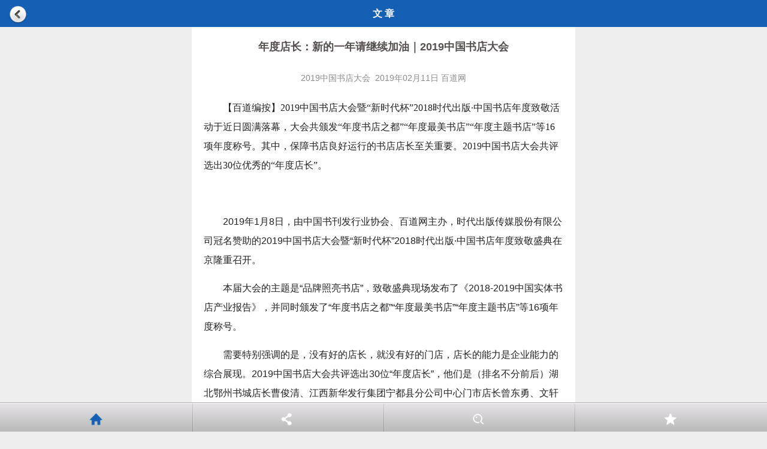

--- FILE ---
content_type: text/html; charset=utf-8
request_url: http://m.bookdao.com/Article.aspx?t=0&id=412264
body_size: 37518
content:

<!DOCTYPE html>
<html xmlns="http://www.w3.org/1999/xhtml">
<head>
    <meta http-equiv="Content-Type" content="text/html; charset=UTF-8" />
    <title>
       百道网
    </title>
    <meta name="viewport" content="width=device-width,height=device-height,inital-scale=1.0,maximum-scale=1.0,user-scalable=no;" />
    <meta name="format-detection" content="telephone=no" />
    <meta charset="utf-8" />
    <link href="/css/base.css?v=201666666" rel="stylesheet" type="text/css" />
    <link href="/css/tcc.css?version=20151230" rel="stylesheet" />
    <script src="/js/jquery.min.js" type="text/javascript"></script>
    <script src="/js/common.js"></script>
    <script src="/js/jweixin-1.0.0.js"></script>
    <style type="text/css">
            .text {padding: 0px 10px;line-height: 32px;font-size: 16px; margin: 5px 10px;}    
            .text p img {padding-right:2em;*padding-right:2em;_padding-right:2em;width:85%;}  
            .text img {padding-right:2em;*padding-right:2em;_padding-right:2em;width:85%;} 
            .text p {text-indent: 2em;margin:15px 0px;}
            .text a {text-decoration:underline;}
            .text h3 {line-height: 2.2em;margin-top:10px;}
            .text2022 {padding: 0px 10px;line-height: 32px;font-size: 16px; margin: 5px 10px;}  
            .text2022 p img {padding-right:2em;*padding-right:2em;_padding-right:2em;width:100%;margin-top:-10px;margin-left:0px;margin-bottom:-20px;}  
            .text2022 img {padding-right:2em;*padding-right:2em;_padding-right:2em;width:100%;margin-top:-10px;margin-left:0px;}  
            .text2022 p {margin:15px 0px;}
            .text2022 a {text-decoration:underline;}
            .text2022 h3 {line-height: 2.2em;margin-top:10px;}

            .cp{font-size:0.8em;text-align:left;font-family:黑体;text-indent:32px;padding-right:15px;padding-left:15px;margin-top:10px;color:#2f2f2f;line-height:25px}
            .cpname{font-size:1.0em;text-align:left;font-family:黑体;text-indent:32px;padding-right:15px;padding-left:15px;margin-top:10px;color:#4a4a4a;line-height:7px}
            .cpbz{font-size:0.7em;text-align:left;font-family:黑体;text-indent:32px;padding-right:15px;padding-left:15px;margin-top:10px;color:#8d8d8d;line-height:25px}
            .details_but{text-align:center;height:auto;overflow:hidden;width:100%;background:#fff;position:fixed;left:0;bottom:0;margin-bottom:50px;padding:5px 0}
            .details_but a{display:inline-block;width:40%;text-align:center;height:38px;line-height:38px;color:#fff;font-size:20px;margin:0 10px;border:1px solid #007aff;-webkit-border-radius:5px;-moz-border-radius:5px;-ms-border-radius:5px;-o-border-radius:5px;border-radius:5px;background:-webkit-gradient(linear,left top,left bottom,from(#007aff),to(#007aff))}
            .bottomT{margin:0px auto;width:100%}
            .bottomT td{line-height:3em;color:#000;font-size:14px}          
            #news{background-color:#fff;margin:0 auto;max-width:640px;min-width:320px;overflow-x:hidden;width:100%}
            .articlesu{margin:10px;float:right;padding-right:20px;margin-bottom:20px}
            #activity-name{text-align:center;font-size:18px;color:#565050;margin:10px 0px;padding:5px 5px;line-height:36px}
            #post-date{display:block;font-size:14px;color:#8c8c8c;line-height:38px;text-align:center}
            #mess_share{margin:15px;display:block}
            #share_1{float:left;width:49%;display:block}
            #share_2{float:right;width:49%;display:block}
            #mess_share img{width:22px;height:22px;vertical-align:top;border:0}
            .button2{font-size:16px;padding:8px 0;color:#000000;background-color:#FFFFFF;background-image:linear-gradient(to top,#f5f5f5,#ffffff);border:1px solid #D3D3D3;box-shadow:0 1px 2px 0 rgba(0,0,0,0.15);-moz-box-shadow:0 1px 2px 0 rgba(0,0,0,0.15);-webkit-box-shadow:0 1px 2px 0 rgba(0,0,0,0.15);text-shadow:0.5px 0.5px 1px #fff;text-align:center;border-radius:3px;width:100%;cursor:pointer}
            .button2:active{background-image:linear-gradient(to top,#ffffff,#ffffff)}
            #mcover{position:fixed;top:0;left:0;width:100%;height:100%;background:rgba(0,0,0,0.7);display:none;z-index:20000}
            #mcover img{position:fixed;right:18px;top:5px;width:260px;height:180px;z-index:20001}
            .nr-pl-box{border-bottom:1px solid #21829e;margin:0 auto;padding:10px 10px;text-align:center;font-size:16px;overflow:hidden;width:92%;margin-bottom:20px}
            .nr-pl-box .a-img{width:40px;height:40px;float:left;margin-right:8px;box-shadow:0 1px 3px #CCC}
            .nr-pl-box textarea{height:80px;border-radius:5px;border:1px solid #ccc}
            .nr-pl-box input{width:60px;height:30px;line-height:30px;border:none;background:#21829e;color:#fff;cursor:pointer;float:right}
            .pl-reply-box{border-top:none;display:none}
            .pl-box .pl-reply-box textarea{width:95%}
            .box-lgn .lgn-btn{margin:0 0 30px;background:#21829e}
            .box-lgn .lgn-btn span{display:inline-block;background:#21829e;width:89px;height:28px;line-height:28px;text-align:center;color:#fff;cursor:pointer}
            .box-lgn .lgn-btn span:nth-child(3){width:90px}
            .box-lgn .lgn-btn span.action{background:#fff;color:#21829e}
            #scroller{position:relative;z-index:1;-webkit-tap-highlight-color:rgba(0,0,0,0);width:100%;padding:0}
            #scroller ul{list-style:none;padding:0;margin:0;width:100%;text-align:left}
            #scroller li{margin:0 10px;border-bottom:1px solid #21829e;border-top:1px solid #fff;font-size:12px;overflow:hidden}
            #scroller li img{float:left;margin:5px 10px 0 0;width:80px;box-shadow:0 1px 3px #ccc}
            #scroller li h1{font-size:16px;line-height:1.2;color:#20356C}
            #scroller li p{overflow:hidden;line-height:1.6;font-size:14px;margin:0;margin-bottom:5px;color:#686868}
            #scroller li p.p-btm{text-align:right;font-size:14px;padding:5px 0;clear:both}
            #scroller li p.p-btm span{margin:0 5px}
            .s-gd #thelist li{height:auto;overflow:hidden;padding:10px 15px 10px 10px;border-bottom:none}
            .s-gd #scroller .a-img{width:35px;float:left}
            .s-gd #scroller .a-img img{width:35px}
            .box-gd-top{overflow:hidden;padding-bottom:15px;height:40px;line-height:22px}
            .box-gd-top span{margin:0 5px}
            .box-gd-top span.name{position:relative;top:2px;font-weight:bold;font-size:14px}
            .box-gd-ctt{border:1px solid #ccc;border-radius:5px;padding:10px;position:relative}
            .box-gd-ctt .box-gd-p{color:#000}
            .box-gd-ctt:before,.box-gd-ctt:after{content:"";display:block;border:6px solid transparent;position:absolute;width:0;height:0;left:10px}
            .box-gd-ctt:before{border-bottom:10px solid #ccc;top:-16px}
            .box-gd-ctt:after{border-bottom:10px solid #fff;top:-14px}
            .box-gd-ctt h2{margin:10px 0;font-size:16px;color:#20356C}
            .box-gd-ctt h2,.box-gd-ctt p{line-height:1.2;font-size:16px}
             p.p_add {position: relative;color: #666666;text-align: right;border-bottom: #dcdcdc 1px solid;padding: 10px 0px 5px 0px;margin: 0px 15px 0px 10px;}

    </style>
    <script type="text/javascript">
        $(function () {
            $("#buyImmediately").click(function () {

                $("#layermbox1").show();
            });
            $("#sutmitSave").click(function () {
                var name = $("#txtName").val();
                var tel = $("#txtTel").val();
                if (name == "") {
                    $("#txtName").focus();
                    return;
                }
                if (tel == "") {
                    $("#txtTel").focus();
                    return;
                }

                //匹配手机号输入是否合法
                var reTel = new RegExp("^(0|86|17951)?(13[0-9]|15[012356789]|17[678]|18[0-9]|14[57])[0-9]{8}$");
                if (!reTel.test(tel)) {
                    $("#txtTel").focus();
                    $("#spShowError").css("color", "red");
                    $("#spShowError").text("手机号错误");
                    return;
                }
                $("#spShowError").css("color", "#050505");

                $("#spShowError").text("*请输入完整信息");
                $.post('smshdAjax.ashx', { ___type: 'userbaoming', u: encodeURI(name), m: tel, syid: "412264" }, function (result) {
                    if (result == "1") {
                        alert("报名成功！");
                    }
                    else {
                        alert("报名成功！")
                    }
                    $("#layermbox1").hide();
                    $("#txtName").val("");
                    $("#txtTel").val("");
                })

            });

            $("#layermend").click(function () {
                $("#layermbox1").hide();
            });

        });
    </script>
      <script type="text/javascript">
          wx.config({
              debug: false,
              appId: 'wx7c2d8ac4ffb6dae8',
            timestamp: 1449113573,
            nonceStr: 'XL35EOQ2HRI5WTPJDSF2K3ZMNGUY3REGV',
            signature: '26f5357a5201b674b20a1b33f3f7207656438e46',
            jsApiList: ['onMenuShareAppMessage', 'onMenuShareTimeline']
        });
        wx.ready(function () {

            wx.onMenuShareAppMessage({
                title: '年度店长：新的一年请继续加油｜2019中国书店大会',
                desc: '没有好的店长，就没有好的门店，店长的能力是企业能力的综合展现。2019中国书店大会共评选出30位“年度店长”。',
                link: 'http://m.bookdao.com/Article.aspx?id=412264', // 分享链接
                
                imgUrl: 'http://admin92.bookdao.com/ArticleImages//20190130221520.jpg',
             
            trigger: function (res) {
            },
            success: function (res) {

            },
            cancel: function (res) {

            },
            fail: function (res) {

            }
            });

            wx.onMenuShareTimeline({
                title: '年度店长：新的一年请继续加油｜2019中国书店大会', // 分享标题
            desc: '没有好的店长，就没有好的门店，店长的能力是企业能力的综合展现。2019中国书店大会共评选出30位“年度店长”。', // 分享描述
            link: 'http://m.bookdao.com/Article.aspx?id=412264', // 分享链接
           
   imgUrl: 'http://admin92.bookdao.com/ArticleImages//20190130221520.jpg',

            type: '', // 分享类型,music、video或link，不填默认为link
            dataUrl: '', // 如果type是music或video，则要提供数据链接，默认为空
            success: function () {
                // 用户确认分享后执行的回调函数
            },
            cancel: function () {
                // 用户取消分享后执行的回调函数
            }
        });

        });


          $(document).ready(function () {
              //var url = window.location.href;
              //if (url.indexOf("#") == -1)
              //{
              //    window.location.href = "http://m.bookdao.com/ckss/index2019.aspx#baoming";
              //}

              funcReadImgInfo();
          });

          function funcReadImgInfo() {
              var imgs = [];
              var imgObj = $(".text img");//这里改成相应的对象
              for (var i = 0; i < imgObj.length; i++) {
                  imgs.push(imgObj.eq(i).attr('src'));
                  imgObj.eq(i).click(function () {
                      var nowImgurl = $(this).attr('src');
                      WeixinJSBridge.invoke("imagePreview", {
                          "urls": imgs,
                          "current": nowImgurl
                      });
                  });
              }
          }
      </script>
</head>
<body>
    
<div id="mcover" style="display:none;"> <img src="/Images/guide.png" style="float:right"></div>
<div style="clear:both;"></div>
    <header class="header" style="background-color: #1560B4;">
        <span style="float: left; margin-left: 10px; height: 45px; z-index: 1; position: absolute; top: 1px; left: 5px;">
            <img src="/Images/undo_d.png" height="30" style="vertical-align: middle; text-align: center;" onclick="window.history.back();" />
        </span>文&nbsp;章
    </header>
	 
    <div id="news">
        <div style="width: 90%; margin: 0 auto;">
            <h1 id="activity-name">年度店长：新的一年请继续加油｜2019中国书店大会</h1>
        </div>
		
        <div id="post-date">
                2019中国书店大会&nbsp;
            2019年02月11日&nbsp;百道网
        </div>
        
             <div class="text" style="word-wrap: break-word;">
            
             <div style="width: 100%; text-align: center; margin-bottom: 10px;display:none;">
            <p><a href="http://m.bookdao.com/2019728m/index.aspx" target="_blank"><img src="http://admin92.bookdao.com/ArticleImages/20190716221131.jpg" alt="" title="" style="padding: 10px; border: 0px solid #C3D0D6;" /></a></p>
                  <p style="line-height:40px;font-size:14px;">（点击图片 进入论坛）</p>
            </div>
             <p><span style="font-family:KaiTi_GB2312;">【百道编按】2019中国书店大会暨“新时代杯”2018时代出版·中国书店年度致敬活动于近日圆满落幕，大会共颁发“年度书店之都”“年度最美书店”“年度主题书店”等16项年度称号。其中，保障书店良好运行的书店店长至关重要。2019中国书店大会共评选出30位优秀的“年度店长”。</span></p>
<div style="text-align:center;"><img src="http://admin92.bookdao.com/UploadFile/Articlephone/2019/1-28/b308944f-b6ce-45a2-ab3c-f75072f64a59.jpg" width="240" alt="" /></div>
<div style="text-align:left;"><p>2019年1月8日，由中国书刊发行业协会、百道网主办，时代出版传媒股份有限公司冠名赞助的2019中国书店大会暨“新时代杯”2018时代出版·中国书店年度致敬盛典在京隆重召开。&nbsp;</p>
<p></p>
<p>本届大会的主题是“品牌照亮书店”，致敬盛典现场发布了《2018-2019中国实体书店产业报告》，并同时颁发了“年度书店之都”“年度最美书店”“年度主题书店”等16项年度称号。</p>
<p>需要特别强调的是，没有好的店长，就没有好的门店，店长的能力是企业能力的综合展现。2019中国书店大会共评选出30位“年度店长”，他们是（排名不分前后）湖北鄂州书城店长曹俊清、江西新华发行集团宁都县分公司中心门市店长曾东勇、文轩BOOKS九方店店长陈勇、凤凰新华文化广场书店店长甘亚梅、内蒙古锡林郭勒盟二连浩特新华书店洪那日苏、南京新街口新华书店门店经理黄艺松、文华书城有限公司珠海斗门店店长林树山、南山书城店少儿店店长林小红、安徽皖西书城店长刘正坦、河北涿州市新华书店鼓楼店店长刘志超、张掖市新华书店门店经理马小明、浙江金华书城经理梅潇、深圳书城学苑书屋经理丘白兰、浙江庆春路购书中心门市经理沈晓红、陕西咸阳书城经理谭文强、临沂书城经理田颖、娄底市新华书店碧桂园书城店长肖丽晖、九江市新华书店中心门店店长熊建平、方所成都店店长徐月曼、青岛栈桥书店店长杨宁、山东书城及泉城路新华书店经理杨莹、惠州购书中心店长叶建根、吉林省重庆路书城总经理遇世杰、北方图书城新生活地王店经理张丽、山西省怀仁市新华书店门店经理张泷、北京市新华书店王府井书店总经理张强、哈尔滨市阿城区新华书店经理张宪晶、啡页书咖店长赵怡茗、广东新华发行集团新塘书城店长赵子军、尚书房鑫苑鑫城社区书店店长郑新华。</p>
</div>
<div style="text-align:left;"><p style="text-align:center;"><b><span style="font-size:16px;">湖北鄂州书城店长曹俊清</span></b></p>
<p style="text-align:center;"><b><img src="http://admin92.bookdao.com/UploadFile/Articlephone/2019/1-30/c04a49d6-247a-470d-8c1f-14b73c106c57.jpeg" alt="" /><br />
</b></p>
<p style="text-align:center;"><b><span style="font-size:16px;">江西新华发行集团宁都县分公司司中心门市店长曾东勇</span></b></p>
<p style="text-align:center;"><b><img src="http://admin92.bookdao.com/UploadFile/Articlephone/2019/1-30/7cdd9c92-cddf-4236-aca6-edb24eee98d7.jpeg" alt="" /><br />
</b></p>
<p style="text-align:center;"><b><span style="font-size:16px;">文轩BOOKS九方店店长陈勇</span></b></p>
<p style="text-align:center;"><b><img src="http://admin92.bookdao.com/UploadFile/Articlephone/2019/1-30/ef406d6d-a903-4bc1-8e3d-64ddf9b0abe4.jpeg" alt="" /><br />
</b></p>
<p style="text-align:center;"><b><span style="font-size:16px;">凤凰新华文化广场书店店长甘亚梅</span></b></p>
<p style="text-align:center;"><b><img src="http://admin92.bookdao.com/UploadFile/Articlephone/2019/1-30/5dd48912-108b-4712-a8ba-f395d8662d2a.png" alt="" /><br />
</b></p>
<p style="text-align:center;"><b><span style="font-size:16px;">内蒙古锡林郭勒盟二连浩特新华书店洪那日苏</span></b></p>
<p style="text-align:center;"><b><img src="http://admin92.bookdao.com/UploadFile/Articlephone/2019/1-30/e795c194-40db-4464-857d-c1538f87dd29.jpeg" alt="" /><br />
</b></p>
<p style="text-align:center;"><b><span style="font-size:16px;">南京新街口新华书店门店经理黄艺松</span></b></p>
<p style="text-align:center;"><b><img src="http://admin92.bookdao.com/UploadFile/Articlephone/2019/1-30/17e1cc3a-8958-4eb6-884d-b82a5ad5975e.png" alt="" /><br />
</b></p>
<p style="text-align:center;"><b><span style="font-size:16px;">文华书城有限公司珠海斗门店店长林树山</span></b></p>
<p style="text-align:center;"><b><img src="http://admin92.bookdao.com/UploadFile/Articlephone/2019/1-30/74148baf-afb3-450e-b7b3-60c239f50f70.jpeg" alt="" /><br />
</b></p>
<p style="text-align:center;"><b><span style="font-size:16px;">南山书城店少儿店店长林小红</span></b></p>
<p style="text-align:center;"><b><img src="http://admin92.bookdao.com/UploadFile/Articlephone/2019/1-30/d4fabfd0-05f0-4382-a04c-be06df062b92.jpeg" alt="" /><br />
</b></p>
<p style="text-align:center;"><b><span style="font-size:16px;">安徽皖西书城店长刘正坦</span></b></p>
<p style="text-align:center;"><b><img src="http://admin92.bookdao.com/UploadFile/Articlephone/2019/1-30/b1327b64-0f78-4b7c-a84e-61fa39c58875.jpeg" alt="" /><br />
</b></p>
<p style="text-align:center;"><b><span style="font-size:16px;">河北涿州市新华书店鼓楼店店长刘志超</span></b></p>
<p style="text-align:center;"><b><img src="http://admin92.bookdao.com/UploadFile/Articlephone/2019/1-30/0533d76b-7989-4ad2-aa4a-4d068bd3dbb4.jpeg" alt="" /><br />
</b></p>
<p style="text-align:center;"><b><span style="font-size:16px;">张掖市新华书店门店经理马小明</span></b></p>
<p style="text-align:center;"><b><img src="http://admin92.bookdao.com/UploadFile/Articlephone/2019/1-30/a7b1aee0-a93c-48bb-af86-364a462021b9.jpeg" alt="" /><br />
</b></p>
<p style="text-align:center;"><b><span style="font-size:16px;">浙江金华书城经理梅潇</span></b></p>
<p style="text-align:center;"><b><img src="http://admin92.bookdao.com/UploadFile/Articlephone/2019/1-30/efe731fd-dbc6-406a-9155-2b9318b5f23e.jpeg" alt="" /><br />
</b></p>
<p style="text-align:center;"><b><span style="font-size:16px;">深圳书城学苑书屋经理丘白兰</span></b></p>
<p style="text-align:center;"><b><img src="http://admin92.bookdao.com/UploadFile/Articlephone/2019/1-30/a5944604-bbd2-4b94-a6e7-75dd3d340a41.jpeg" alt="" /><br />
</b></p>
<p style="text-align:center;"><b><span style="font-size:16px;">浙江庆春路购书中心门市经理沈晓红</span></b></p>
<p style="text-align:center;"><b><img src="http://admin92.bookdao.com/UploadFile/Articlephone/2019/1-30/9fe8269c-54d5-4913-b685-34e341acc4e1.jpeg" alt="" /><br />
</b></p>
<p style="text-align:center;"><b><span style="font-size:16px;">陕西咸阳书城经理谭文强</span></b></p>
<p style="text-align:center;"><b><img src="http://admin92.bookdao.com/UploadFile/Articlephone/2019/1-30/48591329-10a2-4075-808f-a49eeb308fc5.jpeg" alt="" /><br />
</b></p>
<p style="text-align:center;"><b><span style="font-size:16px;">临沂书城经理田颖</span></b></p>
<p style="text-align:center;"><b><img src="http://admin92.bookdao.com/UploadFile/Articlephone/2019/1-30/78d9ce15-9d10-4243-b475-2a142fc84d2e.jpeg" alt="" /><br />
</b></p>
<p style="text-align:center;"><b><span style="font-size:16px;">娄底市新华书店碧桂园书城店长肖丽晖</span></b></p>
<p style="text-align:center;"><b><img src="http://admin92.bookdao.com/UploadFile/Articlephone/2019/1-30/304cd8e7-1550-4e73-aec4-fe00436e76d0.jpeg" alt="" /><br />
</b></p>
<p style="text-align:center;"><b><span style="font-size:16px;">九江市新华书店中心门店店长熊建平</span></b></p>
<p style="text-align:center;"><b><img src="http://admin92.bookdao.com/UploadFile/Articlephone/2019/1-30/894bed89-924a-4052-b7f1-f88ec2ed343e.jpeg" alt="" /><br />
</b></p>
<p style="text-align:center;"><b><span style="font-size:16px;">方所成都店店长徐月曼</span></b></p>
<p style="text-align:center;"><b><img src="http://admin92.bookdao.com/UploadFile/Articlephone/2019/1-30/f9f7bf9b-8806-47ae-bda1-3b09b01044d9.jpeg" alt="" /><br />
</b></p>
<p style="text-align:center;"><b><span style="font-size:16px;">青岛栈桥书店店长杨宁</span></b></p>
<p style="text-align:center;"><b><img src="http://admin92.bookdao.com/UploadFile/Articlephone/2019/1-30/83603924-a2db-4c89-adc5-7e6a14eb5451.jpeg" alt="" /><br />
</b></p>
<p style="text-align:center;"><b><span style="font-size:16px;">山东书城及泉城路新华书店经理杨莹</span></b></p>
<p style="text-align:center;"><b><img src="http://admin92.bookdao.com/UploadFile/Articlephone/2019/1-30/3f4c09ab-dee7-451b-b0ad-c1370f1bf517.jpeg" alt="" /><br />
</b></p>
<p style="text-align:center;"><b><span style="font-size:16px;">惠州购书中心店长叶建根</span></b></p>
<p style="text-align:center;"><b><img src="http://admin92.bookdao.com/UploadFile/Articlephone/2019/1-30/89df1c90-6cd2-4218-ab1e-5a56fef26fcc.jpeg" alt="" /><br />
</b></p>
<p style="text-align:center;"><b><span style="font-size:16px;">吉林省重庆路书城总经理遇世杰</span></b></p>
<p style="text-align:center;"><b><img src="http://admin92.bookdao.com/UploadFile/Articlephone/2019/1-30/9c0beecb-9e65-45b1-8169-72e336eb599a.jpeg" alt="" /><br />
</b></p>
<p style="text-align:center;"><b><span style="font-size:16px;">北方图书城新生活地王店经理张丽</span></b></p>
<p style="text-align:center;"><b><img src="http://admin92.bookdao.com/UploadFile/Articlephone/2019/1-30/e3b4e644-c929-4c4f-be9f-e982e6a39bf8.jpeg" alt="" /><br />
</b></p>
<p style="text-align:center;"><b><span style="font-size:16px;">山西省怀仁市新华书店门店经理张泷</span></b></p>
<p style="text-align:center;"><b><img src="http://admin92.bookdao.com/UploadFile/Articlephone/2019/1-30/09b7416e-d5c0-4067-b71d-5d78354e71ae.jpeg" alt="" /><br />
</b></p>
<p style="text-align:center;"><b><span style="font-size:16px;">北京市新华书店王府井书店总经理张强</span></b></p>
<p style="text-align:center;"><b><img src="http://admin92.bookdao.com/UploadFile/Articlephone/2019/1-30/fbb76e0b-c6f4-4392-9cd6-e3c5f26d72dd.jpeg" alt="" /><br />
</b></p>
<p style="text-align:center;"><b><span style="font-size:16px;">哈尔滨市阿城区新华书店经理张宪晶</span></b></p>
<p style="text-align:center;"><b><img src="http://admin92.bookdao.com/UploadFile/Articlephone/2019/1-30/da02f260-301e-43c1-8536-8a5fce9636db.png" alt="" /><br />
</b></p>
<p style="text-align:center;"><b><span style="font-size:16px;">啡页书咖店长赵怡茗</span></b></p>
<p style="text-align:center;"><b><img src="http://admin92.bookdao.com/UploadFile/Articlephone/2019/1-30/fa06c13d-f9bb-4e4d-b591-00015b645396.jpeg" alt="" /><br />
</b></p>
<p style="text-align:center;"><b><span style="font-size:16px;">广东新华发行集团新塘书城店长赵子军</span></b></p>
<p style="text-align:center;"><b><img src="http://admin92.bookdao.com/UploadFile/Articlephone/2019/1-30/0f3e825a-123b-45d8-a2a2-12fb701f723f.jpeg" alt="" /><br />
</b></p>
<p style="text-align:center;"><b><span style="font-size:16px;">尚书房鑫苑鑫城社区书店店长郑新华</span></b></p>
<p style="text-align:center;"></p>
<p style="text-align:center;"></p>
<p style="text-align:center;"><img src="http://admin92.bookdao.com/UploadFile/Articlephone/2019/1-30/ca44f4c9-82ad-490c-a3e4-4a26bf507ed5.jpeg" alt="" /></p>
<p style="text-align:left;">本文图片来源：“新时代杯”2018时代出版·中国书店致敬活动</p>
<p></p>
<p style="text-align:left;">（本文编辑：陈楠）</p>
<p></p>
</div>
                    

                    <p style="line-height:22px;height:22px;margin:5px 0;display:none;">作者：2019中国书店大会</p>

                   

			 <p style="text-align:right;margin-right:10px;display:none;">来源：百道网</p>
			  
             <div style="width: 100%; text-align: center; margin-bottom: 10px;display:none;">
               <p><a href="http://m.bookdao.com/2019728m/index.aspx" target="_blank"><img src="http://admin92.bookdao.com/ArticleImages/20190716221131.jpg" alt="" title="" style="padding: 10px; border: 0px solid #C3D0D6;" /></a></p>
                  <p style="line-height:40px;font-size:14px;">（点击图片 进入论坛）</p>
            </div>
        </div>

            
               <div style="width: 100%; text-align: center; margin-bottom: 30px;display:none;">

               <p><span style="width:300px;background-color:dodgerblue;line-height:50px;font-size:15px;border-radius:5px;padding:8px 40px;">
                    <a href="http://m.bookdao.com/userqr.aspx" style="color:#fff;">加编辑群提问</a> </span>
               </p>

               </div>

            
            


     <div style ="width:100%;text-align:center;">

         
                <p> <a><img src="https://www.bookdao.com/images/2024112701.png"  alt="百道网" title="百道网" style="width:80%;padding:2px;border:1px solid #C3D0D6;"  /></a></p>
                <p> <a><img src="https://www.bookdao.com/images/2024112707.png"  alt="百道网" title="百道网" style="width:80%;padding:2px;border:1px solid #C3D0D6;"  /></a></p>
                <p> <a><img src="https://www.bookdao.com/images/2024112703.png"  alt="百道网" title="百道网" style="width:80%;padding:2px;border:1px solid #C3D0D6;"  /></a></p>
                <p> <a><img src="https://www.bookdao.com/images/2024112704.png"  alt="百道网" title="百道网" style="width:80%;padding:2px;border:1px solid #C3D0D6;"  /></a></p>
                <p style="line-height:40px;font-size:14px;display:none;">点击图片 查看详情</p>
            
      </div>

     
        <div id="mess_share" style="display:none;">
            <div id="share_1">
                <button class="button2">
                    <img src="/Images/icon_msg.png" />&nbsp;发送给朋友</button>
            </div>
            <div id="share_2">
                <button class="button2">
                    <img src="/Images/icon_timeline.png" />&nbsp;分享到朋友圈</button>
            </div>
            <div class="clr"></div>
        </div>
      
        <div class="text" style="border-bottom: 1px solid #21829e; padding-bottom: 10px;">
            <h5 style="border-bottom: 1px solid #21829e; margin-bottom: 10px;">相关文章</h5>
            <ul>
                
                <li><a href="/Article.aspx?t=0&id=412340"><b>1.</b>超级书店：谁是书店业“巨无霸”？｜2019中国书店大会</a></li>
                
                <li><a href="/Article.aspx?t=0&id=412338"><b>2.</b>年度书店品牌（连锁）：品牌竞争力决定书店的未来｜2019中国书店大会</a></li>
                
                <li><a href="/Article.aspx?t=0&id=412263"><b>3.</b>社办书店：站在读者和市场之间｜2019中国书店大会</a></li>
                
                <li><a href="/Article.aspx?t=0&id=412262"><b>4.</b>社区书店：全民阅读的基础文化设施｜2019中国书店大会</a></li>
                
                <li><a href="/Article.aspx?t=0&id=412261"><b>5.</b>人文书店：用人文精神抵抗互联网冲击｜2019中国书店大会</a></li>
                
                <li><a href="/Article.aspx?t=0&id=412255"><b>6.</b>27位“大咖”谈书店4：2019年最值得关注的书店业动向</a></li>
                
                <li><a href="/Article.aspx?t=0&id=412254"><b>7.</b>27位“大咖”谈书店3：2018年书店业最深刻的改变</a></li>
                
                <li><a href="/Article.aspx?t=0&id=412247"><b>8.</b>吕艳丹：“新零售”让人和人、人和书的邂逅更美好</a></li>
                
            </ul>
        </div>
        
        <section id="commentssec" class="s-gd">
            

            <div id="scroller">

                <div class="artlinen"></div>
                <ul id="thelist">
                    <!-- 单独评论开始 -->

                    
                </ul>
            </div>

            <div id="listmoreinfo" style="color: #000000; text-align: center;"></div>
            
            <div class="nr-pl-box">
                <p>发表评论前，请先<a class="a-login" style="color: #20356C;" href="/login.aspx">[点此登录]</a> </p>
            </div>
			
			  
        </section>
      
    </div>

     <div class="copyright">
        想买书，点击封面，网店购买
    </div>
<div style='display:none'>

<script type="text/javascript">
    document.write("<img src='/PageVisitCount.ashx?___type=UserVisit' style='display:none'/>");
</script>
</div>
    <script>
        function displayit(n) {
            for (i = 0; i < 4; i++) {
                if (i == n) {
                    var id = 'menu_list' + n;
                    if (document.getElementById(id).style.display == 'none') {
                        document.getElementById(id).style.display = '';
                        document.getElementById("plug-wrap").style.display = '';
                    } else {
                        document.getElementById(id).style.display = 'none';
                        document.getElementById("plug-wrap").style.display = 'none';
                    }
                } else {
                    if ($('#menu_list' + i)) {
                        $('#menu_list' + i).css('display', 'none');
                    }
                }
            }
        }
        function closeall() {
            var count = document.getElementById("top_menu").getElementsByTagName("ul").length;
            for (i = 0; i < count; i++) {
                document.getElementById("top_menu").getElementsByTagName("ul").item(i).style.display = 'none';
            }
            document.getElementById("plug-wrap").style.display = 'none';
        }
        document.addEventListener('WeixinJSBridgeReady', function onBridgeReady() {
            WeixinJSBridge.call('hideToolbar');
        });
    </script>

      
    <div class="top_bar" style="-webkit-transform: translate3d(0,0,0)">
        

       
        <nav>
            <ul id="top_menu" class="top_menu">
                <li><a href="Index.aspx">
                    <img src="/images/plugmenu6.png" /><label>首页</label></a>
                </li>
                <li><a id="showwx">
                    <img src="/images/plugmenu5.png" /><label>分享</label></a>
                </li>
                <li><a href="BookList.aspx?typeid=999">
                    <img src="/images/ss.png" /><label>搜索</label></a>
                </li>
                <li><a href="about.aspx">
                    <img src="/images/plugmenu19.png" /><label>收藏</label></a>
                </li>
            </ul>
        </nav>
    </div>
   
</body>
</html>
<script type="text/javascript">

    $("#showwx").click(function () {

        if (!is_weixn()) {
           // $("#showwx").show();
            //  alert("请用微信扫码,再分享");
            window.location.href="http://m.bookdao.com/articleshow.aspx?id=412264";
        } else {
            // Api.showOptionMenu();
            $("#mcover").show();
        }
    })

    $("#mcover").click(function () {
        // Api.hideOptionMenu();
        $("#mcover").hide();

    })

    function is_weixn() {
        var ua = navigator.userAgent.toLowerCase();
        if (ua.match(/MicroMessenger/i) == "micromessenger") {
            return true;
        } else {
            return false;
        }
    }
    //滑动加载数据
    $(function () {

        $("#btnWxMsgRly").click(function(){
           
            var content=$("#txtWx_Msg_Rly").val();
            if(content==""){
                return;
            }
            var subdata={
                "__type":"Wx_UserMsg_RlyInsert",
                "syid":'412264',
                 "nikcname":'',
                "icon":'',
                "Mscontent":$("#txtWx_Msg_Rly").val()
                
            };
        
            $.post("/Load_Art_UserMsg.ashx",subdata,function(data){
               if(data=="ok"){
                   alert("评论成功！");
                   window.location.reload(true);
                }
                else if(data=="no"){
                    alert("参数错误！");
                }
                else if(data=="error"){
                    alert("评论失败！");
                }

               $("#txtWx_Msg_Rly").val("");
            });
        });
        
        var ua = window.navigator.userAgent.toLowerCase(); 
        if(ua.match(/MicroMessenger/i) == 'micromessenger'){ 
            $("#wx_Msg_Rly").show();
            $("#div_Msg_Rly").show();
            $("#sinaweibo").hide();
            $(".nr-pl-box").hide();
        }else{ 
            $("#div_Msg_Rly").hide();
            $("#wx_Msg_Rly").hide();
            $("#sinaweibo").show();
            $(".nr-pl-box").show();
        } 

        var loaded = false;
        var pageidex = 1;
        var itemcount = '0';
           
        function showbooklist() {
            
            var top = $("#listmoreinfo").offset().top;
            if (!loaded && $(window).scrollTop() + $(window).height() > top) {
                   
                pageidex = parseInt(pageidex + 1);
                    
                if(pageidex>=itemcount)
                {
                    return;
                }

                var submitData = {
                    "__type": "GetListArtMsg",
                    "pageIndex": pageidex,
                    "id": '412264'
                    };

                    $.ajax({
                        url: "/Load_Art_UserMsg.ashx?___time=" + Math.random() ,
                        data: submitData,
                        type: "POST",
                        datatype : 'json',
                        timeout: 120000,
                        beforeSend: function (XMLHttpRequest) {
                            $("#listmoreinfo").html("<img src='/images/zd.gif' style=\"text-align:center;width:100%;\" />");
                        },
                        success: function (data)
                        {
                            $("#listmoreinfo").html("")
                            var dt=JSON.parse(data);
                            if(dt.code=="ok"){
                                $("#thelist").append(dt.StData);
                            }
                            else{
                                alert(dt.Msg)
                            }
                        }
                    });
                }
            }
        jQuery(window).scroll(showbooklist);
    });


    function TouPiao() {

        

        alert(' 本轮投票截止日期为2025年9月23日18：00，投票已结束！');

    }
</script>

<script type="text/javascript">

    $("#share_1").click(function () {

        if (!is_weixn()) {
            alert("请用微信扫码,再分享");
        } else 
        {
            // Api.showOptionMenu();
           $("#mcover").show();
        } 
        
    });

    $("#share_2").click(function () {

        if (!is_weixn()) {
            alert("请用微信扫码,再分享");
        } else 
        {
            // Api.showOptionMenu();
          $("#mcover").show();
        }
    });

   

</script>


--- FILE ---
content_type: text/css
request_url: http://m.bookdao.com/css/base.css?v=201666666
body_size: 6469
content:
html, body { color:#222; font-family:Microsoft YaHei, Helvitica, Verdana, Tohoma, Arial, san-serif; margin:0; padding: 0; text-decoration: none; }
body, div, dl, dt, dd, ul, ol, li, h1, h2, h3, h4, h5, h6, pre, code, form, fieldset, legend, input, textarea, p, blockquote, th, td { margin:0; padding:0; }
img { border:0; }
ol, ul { list-style: none outside none; margin:0; padding: 0; }
a { color:#000000; text-decoration: none; }
a, button, input {-webkit-tap-highlight-color: rgba(255, 0, 0, 0);}
.clr { display:block; clear:both; height:0; overflow:hidden; }
.copyright { padding:8px; text-align:center; margin-top:10px; font-size:14px; color:#666; }
.copyright a { color:#666; }
h2 { font-size:16px; }
ul, li {list-style: none;margin: 0;padding: 0;}

body {background-color:#eee; }
body .mainmenu:after { clear: both; content: " "; display: block; }
body {margin-bottom: 60px !important;}
body .mainmenu li{ float:left;margin-left: 7.3%;
margin-top: 3.5%;
width: 24%;  border-radius:3px; overflow:hidden;}

body .mainmenu li a{ display:block;  color:#FFF;   text-align:center }
body .mainmenu li a b{ display:block; height:60px;}
body .mainmenu li a img{ margin: 10px auto 10px;
width: 50px;
height: 50px;}
body .mainmenu li a span{ display:block; height:30px; line-height:30px;background-color:#FFF; color: #999; font-size:14px; }

body .mainmenu li:nth-child(8n+1) {background-color:#36A1DB}
body .mainmenu li:nth-child(8n+2) {background-color:#678ce1}
body .mainmenu li:nth-child(8n+3) {background-color:#8c67df}
body .mainmenu li:nth-child(8n+4) {background-color:#84d018}
body .mainmenu li:nth-child(8n+5) {background-color:#ff8a4a}
body .mainmenu li:nth-child(8n+6) {background-color:#f3b613}
body .mainmenu li:nth-child(8n+7) {background-color:#fc5366}
body .mainmenu li:nth-child(8n+8) {background-color:#14c760}

#mcover {position : fixed; top: 0; right: 0 ;width : 100%; height: 100% ;background : rgba(0, 0, 0, 0.7); display: none ;z-index:777;}

.banner img {width: 100%;}
.themeStyle {background-color: #E83407 !important;}
.header { width:100%;line-height:45px;text-align:center;font-size:16px;font-weight:bold;background-color:#1560B4;color:#fff;}
.top_bar {position: fixed;z-index: 900;bottom: 0;left: 0;right: 0;margin: auto;font-family: Helvetica, Tahoma, Arial, Microsoft YaHei, sans-serif;}
.top_menu {display: -webkit-box;border-top: 1px solid #b3b3b3;display: block;width: 100%;background: rgba(255, 255, 255, 0.7);height: 48px;display: -webkit-box;display: box;margin: 0;padding: 0;-webkit-box-orient: horizontal;background: -webkit-gradient(linear, 0 0, 0 100%, from(#e7e4e7), to(#b9b9b9));}
.top_bar .top_menu > li {-webkit-box-flex: 1;background: -webkit-gradient(linear, 0 0, 0 100%, from(rgba(0, 0, 0, 0.1)), color-stop(50%, rgba(0, 0, 0, 0.2)), to(rgba(0, 0, 0, 0.2))), -webkit-gradient(linear, 0 0, 0 100%, from(rgba(255, 255, 255, 0.1)), color-stop(50%, rgba(255, 255, 255, 0.3)), to(rgba(255, 255, 255, 0.1)));-webkit-background-size: 1px 100%, 1px 100%;background-size: 1px 100%, 1px 100%;background-position: 1px center, 2px center;background-repeat: no-repeat;position: relative;text-align: center;}
.top_menu > li:first-child {background: none;}
.top_bar .top_menu > li > a {height: 48px;line-height: 48px;display: block;text-align: center;color: #4f4d4f;text-shadow: 0 1px rgba(255, 255, 255, 0.3);text-decoration: none;border-top: 1px solid #f9f9f9;-webkit-box-flex: 1;}
.top_bar .top_menu > li > a label {overflow: hidden;margin: 0 0 0 0;font-size: 12px;display: block !important;line-height: 18px;text-align: center;}
.top_bar .top_menu > li > a img {margin: 2px 0 0 0;height: 24px;width: 24px;color: #fff;line-height: 48px;vertical-align: middle;}
.top_bar li:first-child a {display: block;}
.menu_font {padding: 0;position: absolute;z-index: 500;bottom: 60px;right: 10px;width: 120px;background: #e4e3e2;border: 1px solid #afaeaf;border-radius: 5px;box-shadow: 0 1px 5px rgba(0, 0, 0, 0.2);}
.menu_font.hidden {display: none;}
.top_menu li:last-of-type a {background: none;}
.top_menu > li:last-of-type > a label {padding: 0 0 0 3px;}
.menu_font li:last-of-type {background: none;}
.menu_font li a {text-align: left !important;}
.top_menu li:last-of-type a {background: none;}
.menu_font:before, .menu_font:after {content: "";display: inline-block;position: absolute;z-index: 240;bottom: 0;left: 85%;margin-left: -8px;margin-bottom: -16px;width: 0;height: 0;border: 8px solid red;border-color: #afaeaf transparent transparent transparent;}
.menu_font:after {z-index: 501;border-color: #e4e3e2 transparent transparent transparent;margin-bottom: -15px;margin-left: -8px;}
.menu_font li {background: -webkit-gradient(linear, 0 0, 100% 0, from(#e4e3e2), to(#e4e3e2), color-stop(50%, #f3f3f2)), -webkit-gradient(linear, 0 0, 100% 0, from(#e4e3e2), to(#e4e3e2), color-stop(50%, #c6c5c5));background-size: 100% 1px, 100% 2px;background-repeat: no-repeat;background-position: center bottom;}
.menu_font li:first-of-type {border-top: 0;}
.menu_font li:last-of-type {border-bottom: 0;}
.menu_font li a {height: 40px;line-height: 40px !important;position: relative;color: #fff;display: block;width: 100%;text-indent: 10px;white-space: nowrap;text-overflow: ellipsis;overflow: hidden;text-decoration: none;color: #4f4d4f;text-shadow: 0 1px rgba(255, 255, 255, 0.3);}
.menu_font li a img {width: 20px;height: 20px;display: inline-block;margin-top: -2px;color: #fff;line-height: 40px;vertical-align: middle;}
.menu_font > li > a label {padding: 3px 0 0 3px;font-size: 14px;overflow: hidden;margin: 0;}
#menu_list0 {right: 0;left: 10px;}
#menu_list0:before, #menu_list0:after {left: 15%;}
#menu_list0:after {margin-bottom: -15px;margin-left: -8px;}
#sharemcover {position: fixed;top: 0;left: 0;width: 100%;height: 100%;background: rgba(0, 0, 0, 0.7);display: none;z-index: 20000;}
#sharemcover img {position: fixed;right: 18px;top: 5px;width: 260px;height: 180px;z-index: 20001;border: 0;}
.top_bar .top_menu > li > a:hover, .top_bar .top_menu > li > a:active {background-color: #CCCCCC;}
.menu_font li a:hover, .menu_font li a:active {background-color: #CCCCCC;}
.menu_font li:first-of-type a {border-radius: 5px 5px 0 0;}
.menu_font li:last-of-type a {border-radius: 0 0 5px 5px;}


#cate18 .device {bottom: 49px;}
#cate18 #indicator {bottom: 240px;}
#cate19 .device {bottom: 49px;}
#cate19 #indicator {bottom: 330px;}
#cate19 .pagination {bottom: 60px;}



--- FILE ---
content_type: application/javascript
request_url: http://m.bookdao.com/js/common.js
body_size: 4912
content:
var cNum = "0";
function clickSlideShow(id) {
	if(cNum=="0"){
		$("#"+id).css({height:"48px",opacity:"1"});
		cNum = "1";
	}else {
		$("#"+id).css({height:"0",opacity:"0"});
		cNum = "0";
	}
}

function hxshare_send(t) {
}
function goPre(){
	history.back();
}

function addLgnClass(t){
	var btn = $("#"+"lgn_btn span");
	btn.removeClass("action");
	$("#"+t).addClass("action");
}

/*
** href:url;
** action: POST,GET;默认POST;
** a_id：文章
** c_id：顶踩id
** stat：1 顶
** stat：2 踩
** msg返回结果,以逗号区分的字符串
** 例如:1,58885,成功
** 提交状态:1为成功，0为失败
** 58885:返回值
** 成功:返回说明
** showmsg：调用弹出框的效果，0为不显示，1为渐隐，2为手动关闭。
**
*/
function gAjax(href,action,stat,cid,aid,showmsg) {
	//event.preventDefault();
	var box_id = "",
		action = action ? action : "POST",
		stat = stat ? stat : "1",
		cid = cid,
		aid = aid ,
		showmsg = showmsg ? showmsg : "1",
		dateTime = new Date(),
		href= href+"/?data="+dateTime.getTime();

	$.ajax({
		type: "POST",
		url: href,
		data: "&stat="+stat+"&cid="+cid+"&aid="+aid,
		success: function(msg){
                        if(stat == "1"){
                                cid = "com"+cid;
                        }
                        if(stat == "2"){
                                cid = "dom"+cid;
                        }
			msg = msg.split(",");
			if(msg[0]=="1"){
				//$("#"+cid).addClass("font-offset1").html(msg[1]);
	    			showMsg(msg[1],showmsg);
	    			showBig("#"+cid);
    		}else{
    			showMsg(msg[1]);
    		}
		}
	});
}
/*评论*/
function comment(href,action,commentext,cid,aid,showmsg,title)
{
        action = action ? action : "POST",
		message =$('#'+commentext).val();
		cid = cid,
		aid = aid,
		showmsg = showmsg ? showmsg : "1",
		dateTime = new Date(),
		href = href + "/?data=" + dateTime.getTime();

		if (message.value == '')
        {
            showMsg("评论内容不能为空");
        }
        else {

            $.ajax({

                type: "POST",
                url: href,
                data: "&message=" + message + "&cid=" + cid + "&aid=" + aid + "&title=" + title,
                success: function (msg) {

                    document.getElementById("commentext").value = "";
                    window.location.reload();

                }
           
           });
        }
}

/*消息显示
**msg 消息内容
**stat 状态，0无提示，1自动隐藏（默认值），2带取消按钮
*/
function showMsg(msg,stat){
	var stat = stat ? stat : "1";
	var msg = msg;
        var h = document.documentElement.clientHeight,
    	h_s = document.body.scrollTop,
    	h_top = h_s + (h-50)/2;
    if(stat == "0"){
    	return true;
    }
    if(stat == "1"){
	    var ani = $('<div class="box-msg">'+msg+'</div>');
	    ani.appendTo('body');
	    ani.css({top:h_top,left:($("body").width()-'200')/2}).show().animate({
	    	'opacity':'0.2'
	    },1500,'linear',function(){ani.remove();});
    }
    if(stat == "2"){
	    var ani = $('<div class="box-msg"><i class="box-msg-close" onclick="kickBox(this)">x</i>'+msg+'</div>');
	    ani.appendTo('body');
	    ani.css({top:h_top,left:($("body").width()-'200')/2}).show();
    }
}

/*回复评论*/
var reply_num = "0";
function plReply(t){
	if(reply_num == "0"){
		$(t).parent().parent().find('.pl-reply-box').show();
		reply_num = "1";
	}else{
		$(t).parent().parent().find('.pl-reply-box').hide();
		reply_num = "0";
	}
}
 function relod(){
             document.cookie =null;
             document.cookie = "username"+"=;expires=0";
             document.cookie = "uid"+"=;expires=0";
             document.cookie = "authorkey"+"=;expires= 0";
            showMsg('<a class="a-exit" >退出</a>',"1")
            window.location.reload();
       }
/*显示登录框*/
       function showLogin(t) {
           window.location.href = window.location.href + "#999";
	$("#"+"box_login_warp").show();
	if(t=="reg"){
		$("#"+"box_login").hide();
		$("#"+"box_reg").show();
	}else if(t=="lgn"){
		$("#"+"box_reg").hide();
		$("#"+"box_login").show();
   }else if (t == "out") {
    $("#" + "box_reg").hide();
    $("#" + "box_login").hide();
    $("#" + "box_out").show();
}
}

/*关闭登录框*/
function closeBox(t){
	$("#"+t).hide();
}

/*清除消息框*/
function kickBox(t){
	$(t).parent().remove();
}

/*字变大提示*/
function showBig(t){
    var pos = $(t).offset();
    var ani = $('<div class="voteAni">+1</div>');
    ani.appendTo('body');
    ani.css(pos).show().animate({
    	'font-size':'64px','opacity':'0.1','top':pos.top-'80','left':pos.left-"30"
    },400,'linear',function(){ani.remove();});
}
function gomytop()
{
	window.scrollTo(0,0);
}